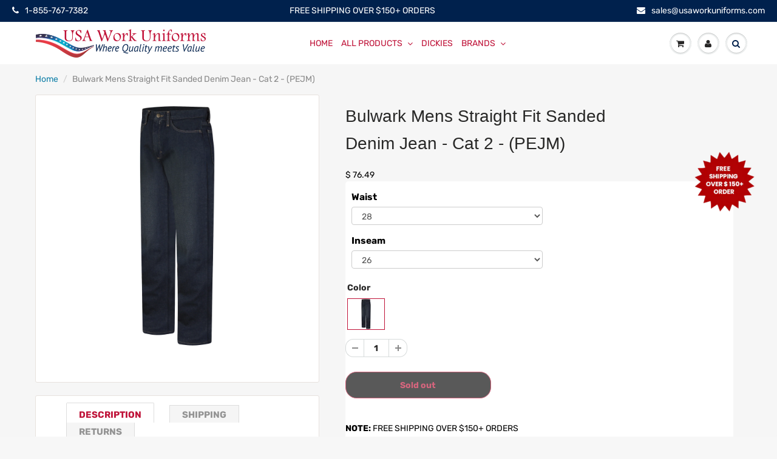

--- FILE ---
content_type: text/css
request_url: https://www.usaworkuniforms.com/cdn/shop/t/41/assets/b_akuna.css?v=180322771793362648671663661593
body_size: 972
content:
#shopify-section-page-list-collections{margin-top:30px}#shopify-section-collection-template-bc-sf-filter *{font-family:Rubik,sans-serif!important}.sfbox.box-page{display:none}.___paddingZero{padding-top:0!important}.___imageWidth3 img{max-width:70%!important;margin:0 auto}.___imageWidth3{text-align:center}#shopify-section-1660208862c763406f .__margin50{margin-top:0!important;margin-bottom:0!important}.accordion-container{position:relative;width:100%;border-top:none;outline:0;margin-top:3em;border-top:2px solid #F5F5F5;cursor:pointer}.accordion-container .article-title{display:block;position:relative;margin:0;padding:.625em .625em .625em .2em;border-bottom:2px solid #F5F5F5;font-weight:400;cursor:pointer}.accordion-container .article-title:hover,.accordion-container .article-title:active,.accordion-container .content-entry.open .article-title{background-color:transparent}.accordion-container .article-title:hover i:before,.accordion-container .article-title:hover i:active,.accordion-container .content-entry.open i{color:#fff}.accordion-container .content-entry i{position:absolute;top:3px;left:12px;font-style:normal;font-size:1.625em;color:#7c7c7c}.accordion-container .content-entry h4:after{content:"+ ";float:right}.accordion-container .content-entry.open h4:after{content:"- "}.accordion-content{display:none;padding-left:.3125em;padding-top:1em}.accordion-content ul{padding-left:20px}#content .pro_main_c .desc_blk .desc_blk_bot .qty{width:100%;margin-bottom:1em!important}#footer .f_mid{background:#000!important;color:#9a9a9a!important}#footer .f_mid a{color:#9a9a9a!important}#footer .f_mid a:hover{color:#fff!important}#footer .f_bot{background:#000!important}#footer .f_bot a{color:#fff!important}#footer .f_mid h4{color:#9a9a9a!important}.swatch-element.color label{border-radius:0!important;height:50px!important}#image-block .flexslider .slides img{max-width:100%!important}.btn_c{background:#000!important}.___slideWidth{width:100%!important}#shopify-section-product #content{background-color:#fff!important}#shopify-section-product #content .container{max-width:80%!important}.forMbg{border:none!important}#content.container,#footer .container{width:85%}.header--middle-left .header__inline-menu{margin-left:auto!important;margin-right:auto!important}.header--middle-left{grid-template-areas:"heading navigation icons";grid-template-columns:auto auto auto!important;column-gap:2rem}.mega-menu[open] .mega-menu__content{z-index:1;margin-top:-25px}.___sectionHeading{margin-bottom:50px}.___navBrand h3{margin-bottom:20px}.blog__posts .article-card .card__information{padding-left:0;padding-right:0}.___colorRed{color:red}.___row{display:flex}.___five{max-width:20%;padding:1.5%}.___three{max-width:33.33%;padding:1.5%}.___image img{max-width:100%}.slick-slide .card-wrapper{padding-left:20px;padding-right:20px}.slick-slide .card-wrapper .card-information *{text-align:center}.responsive .slick-next{left:auto}.slick-prev:before,.slick-next:before{font-size:40px!important}.___sliderMargin{margin-top:70px!important;margin-bottom:70px!important}.___col3{width:32.5%;margin-left:.3%;margin-right:.3%}.___col2{width:49%;margin-left:.3%;margin-right:.3%}.___transform{position:relative;overflow:hidden}.___transform a{display:flex;text-decoration:none;justify-content:center;align-items:center}.___Description{width:40%;padding:0 5%;transition:all .3s ease-in-out;transform:scale(1)}.___imagediv{width:50%;transition:all .3s ease-in-out;transform:scale(1)}.___Description p{color:#000}.___transform a:hover .___Description,.___transform a:hover .___imagediv{transform:scale(1.1);transition:all .8s ease-in-out}.__margin30{margin-top:10px!important;margin-bottom:10px!important}.__margin50{margin-top:50px!important;margin-bottom:50px!important}.___sectionHeading{text-align:center;width:100%}.___brandNav{display:flex}.___navImage img{max-width:100%}.___navImage,.___navBrand{width:49%;margin-left:.3%;margin-right:.3%}.___navBrand{padding-left:5%}.___navBrand ul{padding-left:0;margin-left:0}.___navBrand ul li{list-style-type:none;margin-bottom:10px}.___navBrand ul li a{text-decoration:none;color:#000}.___navBrand ul li a:hover{color:red}.slick-prev,.slick-next{left:10px}.slick-prev:before,.slick-next:before{color:#000}.slick-prev:before,.slick-next:before{color:#000!important}.grid--4-col-desktop .grid__item{padding-right:1.5em;padding-left:1.5em}.product-grid-container .card__information *,.card__information h3{text-align:center}.card-information .price{font-weight:600}.collection-hero__title{font-size:25px!important;text-align:center!important}.___description img{max-width:100%!important}.card__content .card-information .card-information *,.h_row_content *{text-align:center}#content .main_box .box_1{border:none!important}#content .h_row_content:first-child{margin-top:30px!important}#content .h_row_content h3{text-align:center;width:100%;padding-bottom:30px;font-weight:100;text-transform:uppercase}.main_box .desc h5{font-weight:400!important}.___descriptionHeight,.___headingHeight{height:45px;overflow:hidden}@media screen and (min-width: 1600px){#content .main_box .box_1 .product-image{height:375px!important}}@media only screen and (max-width: 959px) and (min-width: 768px){.Inner_container.col-sm-8{width:100%}}@media only screen and (max-width: 767px){#content.container,#footer .container{width:100%}.___row{display:flex;flex-wrap:wrap;justify-content:center}.___col3{width:99%;margin-bottom:.7em}.___five{max-width:50%;margin-bottom:.7em}.___col2{width:99%;margin-left:.3%;margin-right:.3%;margin-bottom:.7em}.___three{max-width:50%;padding:1.5%}.slick-prev{left:0!important;z-index:99!important}.slick-next{right:0!important;z-index:99!important}.slick-prev:before,.slick-next:before{font-size:20px!important}.product-grid-container .card__information *,.card__information h3{text-align:center;font-size:12px}.page-width,.page-width-desktop,#shopify-section-product #content .container{max-width:100%!important}}.socialIconsUl{display:flex;justify-content:space-between;margin-bottom:0}.promo-bar{padding:8px 20px!important}.promo-bar a{border-bottom:0px dashed #ffffff!important}.socialIconsUl span.fa.fa-phone,.socialIconsUl span.fa.fa-envelope{margin-right:10px}h3{font-size:30px;font-weight:600!important}h2{font-weight:600!important}
/*# sourceMappingURL=/cdn/shop/t/41/assets/b_akuna.css.map?v=180322771793362648671663661593 */


--- FILE ---
content_type: text/plain; charset=utf-8
request_url: https://sp-micro-proxy.b-cdn.net/micro?unique_id=businesswear-online.myshopify.com
body_size: 4341
content:
{"site":{"free_plan_limit_reached":true,"billing_status":"active","billing_active":true,"pricing_plan_required":false,"settings":{"proof_mobile_position":"Bottom","proof_desktop_position":"Bottom Left","proof_pop_size":"default","proof_start_delay_time":3,"proof_time_between":3,"proof_display_time":10,"proof_visible":true,"proof_cycle":true,"proof_mobile_enabled":true,"proof_desktop_enabled":true,"proof_tablet_enabled":true,"proof_locale":"en","proof_show_powered_by":false},"site_integrations":[{"id":"1338242","enabled":true,"integration":{"name":"Shopify Abandoned Cart","handle":"shopify_abandoned_cart","pro":true},"settings":{"proof_onclick_new_tab":null,"proof_exclude_pages":["cart"],"proof_include_pages":[],"proof_display_pages_mode":"excluded","proof_minimum_activity_sessions":2,"proof_height":110,"proof_bottom":15,"proof_top":10,"proof_right":15,"proof_left":10,"proof_background_color":"#fff","proof_background_image_url":"","proof_font_color":"#333","proof_border_radius":8,"proof_padding_top":0,"proof_padding_bottom":0,"proof_padding_left":8,"proof_padding_right":16,"proof_icon_color":null,"proof_icon_background_color":null,"proof_hours_before_obscure":20,"proof_minimum_review_rating":5,"proof_highlights_color":"#F89815","proof_display_review":true,"proof_show_review_on_hover":false,"proof_summary_time_range":1440,"proof_summary_minimum_count":10,"proof_show_media":true,"proof_show_message":true,"proof_media_url":null,"proof_media_position":"top","proof_nudge_click_url":null,"proof_icon_url":null,"proof_icon_mode":null,"proof_icon_enabled":false},"template":{"id":"184","body":{"top":"You left something in your cart!","middle":"Visit cart to complete your purchase."},"raw_body":"<top>You left something in your cart!</top><middle>Visit cart to complete your purchase.</middle>","locale":"en"}},{"id":"280449","enabled":true,"integration":{"name":"Shopify Add To Cart","handle":"shopify_storefront_add_to_cart","pro":false},"settings":{"proof_onclick_new_tab":null,"proof_exclude_pages":null,"proof_include_pages":[],"proof_display_pages_mode":"excluded","proof_minimum_activity_sessions":null,"proof_height":110,"proof_bottom":10,"proof_top":10,"proof_right":10,"proof_left":10,"proof_background_color":"#455F79","proof_background_image_url":null,"proof_font_color":"#ffffff","proof_border_radius":40,"proof_padding_top":0,"proof_padding_bottom":0,"proof_padding_left":8,"proof_padding_right":16,"proof_icon_color":null,"proof_icon_background_color":null,"proof_hours_before_obscure":48,"proof_minimum_review_rating":5,"proof_highlights_color":"#fdcb6e","proof_display_review":true,"proof_show_review_on_hover":true,"proof_summary_time_range":1440,"proof_summary_minimum_count":10,"proof_show_media":false,"proof_show_message":false,"proof_media_url":null,"proof_media_position":null,"proof_nudge_click_url":null,"proof_icon_url":null,"proof_icon_mode":null,"proof_icon_enabled":false},"template":{"id":"36","body":{"top":"{{first_name}} in {{city}}, {{province}} {{country}}","middle":"Added to Cart {{product_title}}"},"raw_body":"<top>{{first_name}} in {{city}}, {{province}} {{country}}</top><middle>Added to Cart {{product_title}}</middle>","locale":"en"}},{"id":"280450","enabled":true,"integration":{"name":"Shopify Purchase","handle":"shopify_api_purchase","pro":false},"settings":{"proof_onclick_new_tab":null,"proof_exclude_pages":null,"proof_include_pages":[],"proof_display_pages_mode":"excluded","proof_minimum_activity_sessions":null,"proof_height":110,"proof_bottom":10,"proof_top":10,"proof_right":10,"proof_left":10,"proof_background_color":"#455F79","proof_background_image_url":null,"proof_font_color":"#ffffff","proof_border_radius":40,"proof_padding_top":0,"proof_padding_bottom":0,"proof_padding_left":8,"proof_padding_right":16,"proof_icon_color":null,"proof_icon_background_color":null,"proof_hours_before_obscure":48,"proof_minimum_review_rating":5,"proof_highlights_color":"#fdcb6e","proof_display_review":true,"proof_show_review_on_hover":true,"proof_summary_time_range":1440,"proof_summary_minimum_count":10,"proof_show_media":false,"proof_show_message":false,"proof_media_url":null,"proof_media_position":null,"proof_nudge_click_url":null,"proof_icon_url":null,"proof_icon_mode":null,"proof_icon_enabled":false},"template":{"id":"4","body":{"top":"{{first_name}} in {{city}}, {{province}} {{country}}","middle":"Purchased {{product_title}}"},"raw_body":"<top>{{first_name}} in {{city}}, {{province}} {{country}}</top><middle>Purchased {{product_title}}</middle>","locale":"en"}}],"events":[{"id":"244187375","created_at":"2026-01-20T02:08:48.407Z","variables":{"first_name":"Someone","city":"Los Angeles","province":"California","province_code":"CA","country":"United States","country_code":"US","product_title":"Dickies Premium Industrial Flat Front Comfort Waist Pant (LP70) 13th Color"},"click_url":"https://www.usaworkuniforms.com/products/dickies-industrial-flat-front-comfort-waist-pant-lp70-13th-color","image_url":"https://cdn.shopify.com/s/files/1/0022/5365/2035/products/LP70DS_1af1850e-a4ae-4950-97da-1303fc433f11.jpg?v=1748852903","product":{"id":"28416329","product_id":"4490495688771","title":"Dickies Premium Industrial Flat Front Comfort Waist Pant (LP70) 13th Color","created_at":"2020-06-06T04:11:57.000Z","updated_at":"2026-01-14T04:26:02.664Z","published_at":"2022-01-02T00:11:44.000Z"},"site_integration":{"id":"280449","enabled":true,"integration":{"name":"Shopify Add To Cart","handle":"shopify_storefront_add_to_cart","pro":false},"template":{"id":"36","body":{"top":"{{first_name}} in {{city}}, {{province}} {{country}}","middle":"Added to Cart {{product_title}}"},"raw_body":"<top>{{first_name}} in {{city}}, {{province}} {{country}}</top><middle>Added to Cart {{product_title}}</middle>","locale":"en"}}},{"id":"244185567","created_at":"2026-01-20T01:10:57.957Z","variables":{"first_name":"Someone","city":"Amherst","province":"Massachusetts","province_code":"MA","country":"United States","country_code":"US","product_title":"Portwest Classic Adult Rain Pants (S441)"},"click_url":"https://www.usaworkuniforms.com/products/portwest-classic-adult-rain-pants-s441","image_url":"https://cdn.shopify.com/s/files/1/0022/5365/2035/products/S441BKR.jpg?v=1752836061","product":{"id":"27133073","product_id":"4464097558595","title":"Portwest Classic Adult Rain Pants (S441)","created_at":"2020-05-14T03:14:02.000Z","updated_at":"2026-01-19T18:44:41.940Z","published_at":"2020-05-18T09:41:01.000Z"},"site_integration":{"id":"280449","enabled":true,"integration":{"name":"Shopify Add To Cart","handle":"shopify_storefront_add_to_cart","pro":false},"template":{"id":"36","body":{"top":"{{first_name}} in {{city}}, {{province}} {{country}}","middle":"Added to Cart {{product_title}}"},"raw_body":"<top>{{first_name}} in {{city}}, {{province}} {{country}}</top><middle>Added to Cart {{product_title}}</middle>","locale":"en"}}},{"id":"244183175","created_at":"2026-01-20T00:13:42.790Z","variables":{"first_name":"Someone","city":"Brooklyn","province":"New York","province_code":"NY","country":"United States","country_code":"US","product_title":"United Uniform Manufacturers NYPD Nylon Shell Raid Jacket - (UM5240NY)"},"click_url":"https://www.usaworkuniforms.com/products/united-uniform-manufacturers-nypd-nylon-shell-raid-jacket-um5240ny","image_url":"https://cdn.shopify.com/s/files/1/0022/5365/2035/files/UM5240NY.png?v=1764905233","product":{"id":"65290100","product_id":"7526123143235","title":"United Uniform Manufacturers NYPD Nylon Shell Raid Jacket - (UM5240NY)","created_at":"2025-11-18T09:55:34.180Z","updated_at":"2025-12-05T03:27:52.291Z","published_at":"2025-11-20T03:09:31.000Z"},"site_integration":{"id":"280449","enabled":true,"integration":{"name":"Shopify Add To Cart","handle":"shopify_storefront_add_to_cart","pro":false},"template":{"id":"36","body":{"top":"{{first_name}} in {{city}}, {{province}} {{country}}","middle":"Added to Cart {{product_title}}"},"raw_body":"<top>{{first_name}} in {{city}}, {{province}} {{country}}</top><middle>Added to Cart {{product_title}}</middle>","locale":"en"}}},{"id":"244181834","created_at":"2026-01-19T23:30:39.278Z","variables":{"first_name":"Someone","city":"Hickory","province":"North Carolina","province_code":"NC","country":"United States","country_code":"US","product_title":"Dickies Industrial Short Sleeve Work Shirt (S535/LS535)"},"click_url":"https://www.usaworkuniforms.com/products/dickies-s-s-industrial-shirt-s535","image_url":"https://cdn.shopify.com/s/files/1/0022/5365/2035/products/S535BK.jpg?v=1748853426","product":{"id":"27672273","product_id":"4475601289283","title":"Dickies Industrial Short Sleeve Work Shirt (S535/LS535)","created_at":"2020-05-22T04:49:20.000Z","updated_at":"2026-01-14T04:40:38.876Z","published_at":"2022-01-02T00:18:05.000Z"},"site_integration":{"id":"280449","enabled":true,"integration":{"name":"Shopify Add To Cart","handle":"shopify_storefront_add_to_cart","pro":false},"template":{"id":"36","body":{"top":"{{first_name}} in {{city}}, {{province}} {{country}}","middle":"Added to Cart {{product_title}}"},"raw_body":"<top>{{first_name}} in {{city}}, {{province}} {{country}}</top><middle>Added to Cart {{product_title}}</middle>","locale":"en"}}},{"id":"244180968","created_at":"2026-01-19T23:03:15.396Z","variables":{"first_name":"Someone","city":"Los Angeles","province":"California","province_code":"CA","country":"United States","country_code":"US","product_title":"Tact Squad Men’s 6-Pocket Trousers (7003) 2nd Color"},"click_url":"https://www.usaworkuniforms.com/products/tact-squad-men-s-6-pocket-trousers-7003-2nd-color","image_url":"https://cdn.shopify.com/s/files/1/0022/5365/2035/files/7003N.jpg?v=1727937015","product":{"id":"61347112","product_id":"7317456126019","title":"Tact Squad Men’s 6-Pocket Trousers (7003) 2nd Color","created_at":"2024-10-03T06:36:38.000Z","updated_at":"2025-08-13T11:08:50.069Z","published_at":"2024-10-03T06:36:36.000Z"},"site_integration":{"id":"280449","enabled":true,"integration":{"name":"Shopify Add To Cart","handle":"shopify_storefront_add_to_cart","pro":false},"template":{"id":"36","body":{"top":"{{first_name}} in {{city}}, {{province}} {{country}}","middle":"Added to Cart {{product_title}}"},"raw_body":"<top>{{first_name}} in {{city}}, {{province}} {{country}}</top><middle>Added to Cart {{product_title}}</middle>","locale":"en"}}},{"id":"244176976","created_at":"2026-01-19T21:19:05.000Z","variables":{"first_name":"Someone","city":"San Antonio","province":"Texas","province_code":"TX","country":"United States","country_code":"US","product_title":"Bulwark Enhanced Visibility Uniform Shirt - Excel Fr Comfortouch - 7 Oz. - Cat 2 - (SLDT)"},"click_url":"https://www.usaworkuniforms.com/products/enhanced-visibility-uniform-shirt-excel-fr-comfortouch-7-oz-cat-2-sldt","image_url":"https://cdn.shopify.com/s/files/1/0022/5365/2035/products/SLDTGY_c1df6b62-d75d-4952-a6c1-6f1029b0a391.jpg?v=1748852353","product":{"id":"21421750","product_id":"3962347290691","title":"Bulwark Enhanced Visibility Uniform Shirt - Excel Fr Comfortouch - 7 Oz. - Cat 2 - (SLDT)","created_at":"2019-08-28T03:06:25.000Z","updated_at":"2026-01-19T21:19:09.218Z","published_at":"2019-08-28T03:06:21.000Z"},"site_integration":{"id":"280450","enabled":true,"integration":{"name":"Shopify Purchase","handle":"shopify_api_purchase","pro":false},"template":{"id":"4","body":{"top":"{{first_name}} in {{city}}, {{province}} {{country}}","middle":"Purchased {{product_title}}"},"raw_body":"<top>{{first_name}} in {{city}}, {{province}} {{country}}</top><middle>Purchased {{product_title}}</middle>","locale":"en"}}},{"id":"244176718","created_at":"2026-01-19T21:14:26.088Z","variables":{"first_name":"Someone","city":"Austin","province":"Texas","province_code":"TX","country":"United States","country_code":"US","product_title":"Bulwark Enhanced Visibility Uniform Shirt - Excel Fr Comfortouch - 7 Oz. - Cat 2 - (SLDT)"},"click_url":"https://www.usaworkuniforms.com/products/enhanced-visibility-uniform-shirt-excel-fr-comfortouch-7-oz-cat-2-sldt","image_url":"https://cdn.shopify.com/s/files/1/0022/5365/2035/products/SLDTGY_c1df6b62-d75d-4952-a6c1-6f1029b0a391.jpg?v=1748852353","product":{"id":"21421750","product_id":"3962347290691","title":"Bulwark Enhanced Visibility Uniform Shirt - Excel Fr Comfortouch - 7 Oz. - Cat 2 - (SLDT)","created_at":"2019-08-28T03:06:25.000Z","updated_at":"2026-01-19T21:19:09.218Z","published_at":"2019-08-28T03:06:21.000Z"},"site_integration":{"id":"280449","enabled":true,"integration":{"name":"Shopify Add To Cart","handle":"shopify_storefront_add_to_cart","pro":false},"template":{"id":"36","body":{"top":"{{first_name}} in {{city}}, {{province}} {{country}}","middle":"Added to Cart {{product_title}}"},"raw_body":"<top>{{first_name}} in {{city}}, {{province}} {{country}}</top><middle>Added to Cart {{product_title}}</middle>","locale":"en"}}},{"id":"244174475","created_at":"2026-01-19T20:20:22.473Z","variables":{"first_name":"Someone","city":"Sacramento","province":"California","province_code":"CA","country":"United States","country_code":"US","product_title":"Portwest Dayton Class 3 T-Shirt (S393)"},"click_url":"https://www.usaworkuniforms.com/products/portwest-dayton-class-3-t-shirt-s393","image_url":"https://cdn.shopify.com/s/files/1/0022/5365/2035/products/S393YER.png?v=1752836067","product":{"id":"27133051","product_id":"4464097198147","title":"Portwest Dayton Class 3 T-Shirt (S393)","created_at":"2020-05-14T03:13:38.000Z","updated_at":"2026-01-09T10:16:00.106Z","published_at":"2022-11-11T09:48:28.000Z"},"site_integration":{"id":"280449","enabled":true,"integration":{"name":"Shopify Add To Cart","handle":"shopify_storefront_add_to_cart","pro":false},"template":{"id":"36","body":{"top":"{{first_name}} in {{city}}, {{province}} {{country}}","middle":"Added to Cart {{product_title}}"},"raw_body":"<top>{{first_name}} in {{city}}, {{province}} {{country}}</top><middle>Added to Cart {{product_title}}</middle>","locale":"en"}}},{"id":"244174155","created_at":"2026-01-19T20:10:57.000Z","variables":{"first_name":"Someone","city":"Plainville","province":"Connecticut","province_code":"CT","country":"United States","country_code":"US","product_title":"Dickies Toolmaker's Apron  (AC20)"},"click_url":"https://www.usaworkuniforms.com/products/dickies-one-size-fits-all-toolmakers-apron-ac20","image_url":"https://cdn.shopify.com/s/files/1/0022/5365/2035/products/AC20_NB_FR.jpg?v=1748853528","product":{"id":"27670964","product_id":"4475570225219","title":"Dickies Toolmaker's Apron  (AC20)","created_at":"2020-05-22T03:50:16.000Z","updated_at":"2026-01-19T20:11:08.140Z","published_at":"2022-01-02T00:19:34.000Z"},"site_integration":{"id":"280450","enabled":true,"integration":{"name":"Shopify Purchase","handle":"shopify_api_purchase","pro":false},"template":{"id":"4","body":{"top":"{{first_name}} in {{city}}, {{province}} {{country}}","middle":"Purchased {{product_title}}"},"raw_body":"<top>{{first_name}} in {{city}}, {{province}} {{country}}</top><middle>Purchased {{product_title}}</middle>","locale":"en"}}},{"id":"244174079","created_at":"2026-01-19T20:08:40.414Z","variables":{"first_name":"Someone","city":"Dorchester","province":"Massachusetts","province_code":"MA","country":"United States","country_code":"US","product_title":"Dickies Toolmaker's Apron  (AC20)"},"click_url":"https://www.usaworkuniforms.com/products/dickies-one-size-fits-all-toolmakers-apron-ac20","image_url":"https://cdn.shopify.com/s/files/1/0022/5365/2035/products/AC20_NB_FR.jpg?v=1748853528","product":{"id":"27670964","product_id":"4475570225219","title":"Dickies Toolmaker's Apron  (AC20)","created_at":"2020-05-22T03:50:16.000Z","updated_at":"2026-01-19T20:11:08.140Z","published_at":"2022-01-02T00:19:34.000Z"},"site_integration":{"id":"280449","enabled":true,"integration":{"name":"Shopify Add To Cart","handle":"shopify_storefront_add_to_cart","pro":false},"template":{"id":"36","body":{"top":"{{first_name}} in {{city}}, {{province}} {{country}}","middle":"Added to Cart {{product_title}}"},"raw_body":"<top>{{first_name}} in {{city}}, {{province}} {{country}}</top><middle>Added to Cart {{product_title}}</middle>","locale":"en"}}},{"id":"244173883","created_at":"2026-01-19T20:03:34.000Z","variables":{"first_name":"Someone","city":"Jacksonville","province":"Florida","province_code":"FL","country":"United States","country_code":"US","product_title":"Portwest Euro Work Polycotton Coverall (S999)"},"click_url":"https://www.usaworkuniforms.com/products/portwest-euro-work-polycotton-coverall-s999","image_url":"https://cdn.shopify.com/s/files/1/0022/5365/2035/products/S999BGR_a9da7afd-bb28-4fee-b3a8-4c9e58157870.jpg?v=1752836037","product":{"id":"27449229","product_id":"4472960876611","title":"Portwest Euro Work Polycotton Coverall (S999)","created_at":"2020-05-20T03:59:01.000Z","updated_at":"2026-01-19T20:03:47.831Z","published_at":"2020-05-26T07:13:24.000Z"},"site_integration":{"id":"280450","enabled":true,"integration":{"name":"Shopify Purchase","handle":"shopify_api_purchase","pro":false},"template":{"id":"4","body":{"top":"{{first_name}} in {{city}}, {{province}} {{country}}","middle":"Purchased {{product_title}}"},"raw_body":"<top>{{first_name}} in {{city}}, {{province}} {{country}}</top><middle>Purchased {{product_title}}</middle>","locale":"en"}}},{"id":"244173383","created_at":"2026-01-19T19:49:40.997Z","variables":{"first_name":"Someone","city":"Jacksonville","province":"Florida","province_code":"FL","country":"United States","country_code":"US","product_title":"Portwest Euro Work Polycotton Coverall (S999)"},"click_url":"https://www.usaworkuniforms.com/products/portwest-euro-work-polycotton-coverall-s999","image_url":"https://cdn.shopify.com/s/files/1/0022/5365/2035/products/S999BGR_a9da7afd-bb28-4fee-b3a8-4c9e58157870.jpg?v=1752836037","product":{"id":"27449229","product_id":"4472960876611","title":"Portwest Euro Work Polycotton Coverall (S999)","created_at":"2020-05-20T03:59:01.000Z","updated_at":"2026-01-19T20:03:47.831Z","published_at":"2020-05-26T07:13:24.000Z"},"site_integration":{"id":"280449","enabled":true,"integration":{"name":"Shopify Add To Cart","handle":"shopify_storefront_add_to_cart","pro":false},"template":{"id":"36","body":{"top":"{{first_name}} in {{city}}, {{province}} {{country}}","middle":"Added to Cart {{product_title}}"},"raw_body":"<top>{{first_name}} in {{city}}, {{province}} {{country}}</top><middle>Added to Cart {{product_title}}</middle>","locale":"en"}}},{"id":"244172337","created_at":"2026-01-19T19:26:44.000Z","variables":{"first_name":"Someone","city":"Osakis","province":"Minnesota","province_code":"MN","country":"United States","country_code":"US","product_title":"Portwest Two Tone Short Sleeve ANSI Work Shirt (E067YBR)"},"click_url":"https://www.usaworkuniforms.com/products/two-tone-short-sleeve-ansi-work-shirt-e067ybr","image_url":"https://cdn.shopify.com/s/files/1/0022/5365/2035/products/E067YBR.jpg?v=1752836029","product":{"id":"52929862","product_id":"6725622726723","title":"Portwest Two Tone Short Sleeve ANSI Work Shirt (E067YBR)","created_at":"2022-08-30T05:31:02.000Z","updated_at":"2026-01-19T19:26:49.284Z","published_at":"2022-08-30T05:31:02.000Z"},"site_integration":{"id":"280450","enabled":true,"integration":{"name":"Shopify Purchase","handle":"shopify_api_purchase","pro":false},"template":{"id":"4","body":{"top":"{{first_name}} in {{city}}, {{province}} {{country}}","middle":"Purchased {{product_title}}"},"raw_body":"<top>{{first_name}} in {{city}}, {{province}} {{country}}</top><middle>Purchased {{product_title}}</middle>","locale":"en"}}},{"id":"244170598","created_at":"2026-01-19T18:44:27.000Z","variables":{"first_name":"Someone","city":"Independence","province":"Missouri","province_code":"MO","country":"United States","country_code":"US","product_title":"Portwest Classic Adult Rain Pants (S441)"},"click_url":"https://www.usaworkuniforms.com/products/portwest-classic-adult-rain-pants-s441","image_url":"https://cdn.shopify.com/s/files/1/0022/5365/2035/products/S441BKR.jpg?v=1752836061","product":{"id":"27133073","product_id":"4464097558595","title":"Portwest Classic Adult Rain Pants (S441)","created_at":"2020-05-14T03:14:02.000Z","updated_at":"2026-01-19T18:44:41.940Z","published_at":"2020-05-18T09:41:01.000Z"},"site_integration":{"id":"280450","enabled":true,"integration":{"name":"Shopify Purchase","handle":"shopify_api_purchase","pro":false},"template":{"id":"4","body":{"top":"{{first_name}} in {{city}}, {{province}} {{country}}","middle":"Purchased {{product_title}}"},"raw_body":"<top>{{first_name}} in {{city}}, {{province}} {{country}}</top><middle>Purchased {{product_title}}</middle>","locale":"en"}}},{"id":"244170236","created_at":"2026-01-19T18:38:51.366Z","variables":{"first_name":"Someone","city":"Grandview","province":"Missouri","province_code":"MO","country":"United States","country_code":"US","product_title":"Portwest Classic Adult Rain Pants (S441)"},"click_url":"https://www.usaworkuniforms.com/products/portwest-classic-adult-rain-pants-s441","image_url":"https://cdn.shopify.com/s/files/1/0022/5365/2035/products/S441BKR.jpg?v=1752836061","product":{"id":"27133073","product_id":"4464097558595","title":"Portwest Classic Adult Rain Pants (S441)","created_at":"2020-05-14T03:14:02.000Z","updated_at":"2026-01-19T18:44:41.940Z","published_at":"2020-05-18T09:41:01.000Z"},"site_integration":{"id":"280449","enabled":true,"integration":{"name":"Shopify Add To Cart","handle":"shopify_storefront_add_to_cart","pro":false},"template":{"id":"36","body":{"top":"{{first_name}} in {{city}}, {{province}} {{country}}","middle":"Added to Cart {{product_title}}"},"raw_body":"<top>{{first_name}} in {{city}}, {{province}} {{country}}</top><middle>Added to Cart {{product_title}}</middle>","locale":"en"}}},{"id":"244170192","created_at":"2026-01-19T18:37:39.525Z","variables":{"first_name":"Someone","city":"Naples","province":"Florida","province_code":"FL","country":"United States","country_code":"US","product_title":"Portwest Bolton Painters Bib (S810)"},"click_url":"https://www.usaworkuniforms.com/products/portwest-bolton-painters-bib-s810","image_url":"https://cdn.shopify.com/s/files/1/0022/5365/2035/products/S810.jpg?v=1752836045","product":{"id":"27133129","product_id":"4464099786819","title":"Portwest Bolton Painters Bib (S810)","created_at":"2020-05-14T03:15:50.000Z","updated_at":"2026-01-14T05:54:02.140Z","published_at":"2020-05-18T09:41:05.000Z"},"site_integration":{"id":"280449","enabled":true,"integration":{"name":"Shopify Add To Cart","handle":"shopify_storefront_add_to_cart","pro":false},"template":{"id":"36","body":{"top":"{{first_name}} in {{city}}, {{province}} {{country}}","middle":"Added to Cart {{product_title}}"},"raw_body":"<top>{{first_name}} in {{city}}, {{province}} {{country}}</top><middle>Added to Cart {{product_title}}</middle>","locale":"en"}}},{"id":"244166919","created_at":"2026-01-19T17:23:59.751Z","variables":{"first_name":"Someone","city":"Puerto Lumbreras","province":"Murcia","province_code":"MC","country":"Spain","country_code":"ES","product_title":"United Uniform Manufacturers CHP Elastique Motor Breeches (UM10300)"},"click_url":"https://www.usaworkuniforms.com/products/united-uniform-manufacturers-chp-elastique-motor-breeches-um10300","image_url":"https://cdn.shopify.com/s/files/1/0022/5365/2035/files/10300_TRN.jpg?v=1764579244","product":{"id":"65330218","product_id":"7536295215171","title":"United Uniform Manufacturers CHP Elastique Motor Breeches (UM10300)","created_at":"2025-12-01T08:50:52.734Z","updated_at":"2025-12-11T09:23:22.597Z","published_at":"2025-12-01T08:50:49.000Z"},"site_integration":{"id":"280449","enabled":true,"integration":{"name":"Shopify Add To Cart","handle":"shopify_storefront_add_to_cart","pro":false},"template":{"id":"36","body":{"top":"{{first_name}} in {{city}}, {{province}} {{country}}","middle":"Added to Cart {{product_title}}"},"raw_body":"<top>{{first_name}} in {{city}}, {{province}} {{country}}</top><middle>Added to Cart {{product_title}}</middle>","locale":"en"}}},{"id":"244164606","created_at":"2026-01-19T16:40:29.293Z","variables":{"first_name":"Someone","city":"Houston","province":"Texas","province_code":"TX","country":"United States","country_code":"US","product_title":"Tact Squad Flannel-lined Windbreaker (1111)"},"click_url":"https://www.usaworkuniforms.com/products/tact-squad-1111-flannel-lined-windbreaker","image_url":"https://cdn.shopify.com/s/files/1/0022/5365/2035/files/1111N_FRNT.jpg?v=1699526953","product":{"id":"58269100","product_id":"6918231982147","title":"Tact Squad Flannel-lined Windbreaker (1111)","created_at":"2023-11-07T05:49:59.000Z","updated_at":"2026-01-15T12:09:24.403Z","published_at":"2024-06-03T09:15:55.000Z"},"site_integration":{"id":"280449","enabled":true,"integration":{"name":"Shopify Add To Cart","handle":"shopify_storefront_add_to_cart","pro":false},"template":{"id":"36","body":{"top":"{{first_name}} in {{city}}, {{province}} {{country}}","middle":"Added to Cart {{product_title}}"},"raw_body":"<top>{{first_name}} in {{city}}, {{province}} {{country}}</top><middle>Added to Cart {{product_title}}</middle>","locale":"en"}}},{"id":"244163411","created_at":"2026-01-19T16:09:19.000Z","variables":{"first_name":"Someone","city":"Warwick","province":"New York","province_code":"NY","country":"United States","country_code":"US","product_title":"United Uniform Manufacturers Men's Polyflex Short Sleeve Shirt - (UM11803)"},"click_url":"https://www.usaworkuniforms.com/products/united-uniform-manufacturers-mens-polyflex-short-sleeve-shirt-um11803","image_url":"https://cdn.shopify.com/s/files/1/0022/5365/2035/files/11803_FRNT-800x800.jpg?v=1763100098","product":{"id":"61354443","product_id":"7317876736067","title":"United Uniform Manufacturers Men's Polyflex Short Sleeve Shirt - (UM11803)","created_at":"2024-10-04T04:36:13.000Z","updated_at":"2026-01-19T12:08:22.293Z","published_at":"2025-11-14T11:08:15.000Z"},"site_integration":{"id":"280450","enabled":true,"integration":{"name":"Shopify Purchase","handle":"shopify_api_purchase","pro":false},"template":{"id":"4","body":{"top":"{{first_name}} in {{city}}, {{province}} {{country}}","middle":"Purchased {{product_title}}"},"raw_body":"<top>{{first_name}} in {{city}}, {{province}} {{country}}</top><middle>Purchased {{product_title}}</middle>","locale":"en"}}},{"id":"244163364","created_at":"2026-01-19T16:08:06.525Z","variables":{"first_name":"Someone","city":"White Plains","province":"New York","province_code":"NY","country":"United States","country_code":"US","product_title":"United Uniform Manufacturers Men's Polyflex Short Sleeve Shirt - (UM11803)"},"click_url":"https://www.usaworkuniforms.com/products/united-uniform-manufacturers-mens-polyflex-short-sleeve-shirt-um11803","image_url":"https://cdn.shopify.com/s/files/1/0022/5365/2035/files/11803_FRNT-800x800.jpg?v=1763100098","product":{"id":"61354443","product_id":"7317876736067","title":"United Uniform Manufacturers Men's Polyflex Short Sleeve Shirt - (UM11803)","created_at":"2024-10-04T04:36:13.000Z","updated_at":"2026-01-19T12:08:22.293Z","published_at":"2025-11-14T11:08:15.000Z"},"site_integration":{"id":"280449","enabled":true,"integration":{"name":"Shopify Add To Cart","handle":"shopify_storefront_add_to_cart","pro":false},"template":{"id":"36","body":{"top":"{{first_name}} in {{city}}, {{province}} {{country}}","middle":"Added to Cart {{product_title}}"},"raw_body":"<top>{{first_name}} in {{city}}, {{province}} {{country}}</top><middle>Added to Cart {{product_title}}</middle>","locale":"en"}}},{"id":"244152373","created_at":"2026-01-19T10:28:03.047Z","variables":{"first_name":"Someone","city":"Indianapolis","province":"Indiana","province_code":"IN","country":"United States","country_code":"US","product_title":"Bulwark Deluxe Insulated Bib Overall with Reflective Trim CAT 4 (BNNTRB)"},"click_url":"https://www.usaworkuniforms.com/products/bulwark-deluxe-insulated-bib-overall-with-reflective-trim-cat-4-bnntrb","image_url":"https://cdn.shopify.com/s/files/1/0022/5365/2035/files/PS_BW_BNNTRB_F.png?v=1748852019","product":{"id":"62993247","product_id":"7392055361603","title":"Bulwark Deluxe Insulated Bib Overall with Reflective Trim CAT 4 (BNNTRB)","created_at":"2025-03-25T05:03:51.056Z","updated_at":"2026-01-14T05:34:42.482Z","published_at":"2025-03-28T08:15:51.000Z"},"site_integration":{"id":"280449","enabled":true,"integration":{"name":"Shopify Add To Cart","handle":"shopify_storefront_add_to_cart","pro":false},"template":{"id":"36","body":{"top":"{{first_name}} in {{city}}, {{province}} {{country}}","middle":"Added to Cart {{product_title}}"},"raw_body":"<top>{{first_name}} in {{city}}, {{province}} {{country}}</top><middle>Added to Cart {{product_title}}</middle>","locale":"en"}}},{"id":"244143424","created_at":"2026-01-19T06:42:00.582Z","variables":{"first_name":"Someone","city":"Boardman","province":"Oregon","province_code":"OR","country":"United States","country_code":"US","product_title":"Tact Squad Stretch Mini Ripstop Trouser (T7511) 5th Color"},"click_url":"https://www.usaworkuniforms.com/products/tact-squad-stretch-mini-ripstop-trouser-t7511-5th-color","image_url":"https://cdn.shopify.com/s/files/1/0022/5365/2035/files/TT617_BLK_500_01.jpg?v=1704963586","product":{"id":"61334537","product_id":"7316671103043","title":"Tact Squad Stretch Mini Ripstop Trouser (T7511) 5th Color","created_at":"2024-10-01T10:24:54.000Z","updated_at":"2025-06-13T03:25:35.388Z","published_at":"2024-10-01T10:34:44.000Z"},"site_integration":{"id":"280449","enabled":true,"integration":{"name":"Shopify Add To Cart","handle":"shopify_storefront_add_to_cart","pro":false},"template":{"id":"36","body":{"top":"{{first_name}} in {{city}}, {{province}} {{country}}","middle":"Added to Cart {{product_title}}"},"raw_body":"<top>{{first_name}} in {{city}}, {{province}} {{country}}</top><middle>Added to Cart {{product_title}}</middle>","locale":"en"}}},{"id":"244140500","created_at":"2026-01-19T04:51:24.850Z","variables":{"first_name":"Someone","city":"Hartford","province":"Connecticut","province_code":"CT","country":"United States","country_code":"US","product_title":"Bulwark Enhanced Visibility Uniform Shirt - Excel Fr Comfortouch - 7 Oz. - Cat 2 - (SLDT)"},"click_url":"https://www.usaworkuniforms.com/products/enhanced-visibility-uniform-shirt-excel-fr-comfortouch-7-oz-cat-2-sldt","image_url":"https://cdn.shopify.com/s/files/1/0022/5365/2035/products/SLDTGY_c1df6b62-d75d-4952-a6c1-6f1029b0a391.jpg?v=1748852353","product":{"id":"21421750","product_id":"3962347290691","title":"Bulwark Enhanced Visibility Uniform Shirt - Excel Fr Comfortouch - 7 Oz. - Cat 2 - (SLDT)","created_at":"2019-08-28T03:06:25.000Z","updated_at":"2026-01-19T21:19:09.218Z","published_at":"2019-08-28T03:06:21.000Z"},"site_integration":{"id":"280449","enabled":true,"integration":{"name":"Shopify Add To Cart","handle":"shopify_storefront_add_to_cart","pro":false},"template":{"id":"36","body":{"top":"{{first_name}} in {{city}}, {{province}} {{country}}","middle":"Added to Cart {{product_title}}"},"raw_body":"<top>{{first_name}} in {{city}}, {{province}} {{country}}</top><middle>Added to Cart {{product_title}}</middle>","locale":"en"}}},{"id":"244140426","created_at":"2026-01-19T04:48:01.000Z","variables":{"first_name":"Someone","city":"SAN JOSE","province":"California","province_code":"CA","country":"United States","country_code":"US","product_title":"Tact Squad Flannel-lined Windbreaker (1111)"},"click_url":"https://www.usaworkuniforms.com/products/tact-squad-1111-flannel-lined-windbreaker","image_url":"https://cdn.shopify.com/s/files/1/0022/5365/2035/files/1111N_FRNT.jpg?v=1699526953","product":{"id":"58269100","product_id":"6918231982147","title":"Tact Squad Flannel-lined Windbreaker (1111)","created_at":"2023-11-07T05:49:59.000Z","updated_at":"2026-01-15T12:09:24.403Z","published_at":"2024-06-03T09:15:55.000Z"},"site_integration":{"id":"280450","enabled":true,"integration":{"name":"Shopify Purchase","handle":"shopify_api_purchase","pro":false},"template":{"id":"4","body":{"top":"{{first_name}} in {{city}}, {{province}} {{country}}","middle":"Purchased {{product_title}}"},"raw_body":"<top>{{first_name}} in {{city}}, {{province}} {{country}}</top><middle>Purchased {{product_title}}</middle>","locale":"en"}}},{"id":"244140385","created_at":"2026-01-19T04:46:24.434Z","variables":{"first_name":"Someone","city":"San Jose","province":"California","province_code":"CA","country":"United States","country_code":"US","product_title":"Tact Squad Flannel-lined Windbreaker (1111)"},"click_url":"https://www.usaworkuniforms.com/products/tact-squad-1111-flannel-lined-windbreaker","image_url":"https://cdn.shopify.com/s/files/1/0022/5365/2035/files/1111N_FRNT.jpg?v=1699526953","product":{"id":"58269100","product_id":"6918231982147","title":"Tact Squad Flannel-lined Windbreaker (1111)","created_at":"2023-11-07T05:49:59.000Z","updated_at":"2026-01-15T12:09:24.403Z","published_at":"2024-06-03T09:15:55.000Z"},"site_integration":{"id":"280449","enabled":true,"integration":{"name":"Shopify Add To Cart","handle":"shopify_storefront_add_to_cart","pro":false},"template":{"id":"36","body":{"top":"{{first_name}} in {{city}}, {{province}} {{country}}","middle":"Added to Cart {{product_title}}"},"raw_body":"<top>{{first_name}} in {{city}}, {{province}} {{country}}</top><middle>Added to Cart {{product_title}}</middle>","locale":"en"}}}]}}